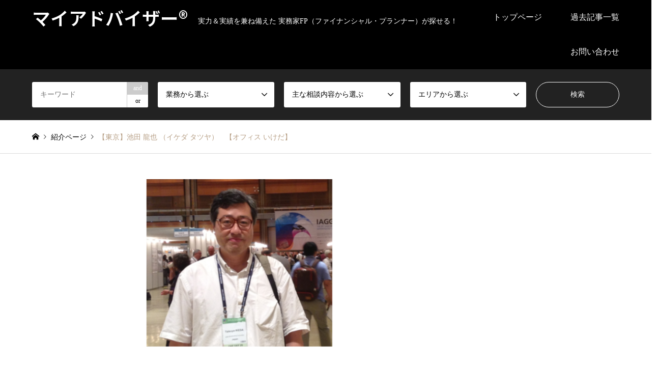

--- FILE ---
content_type: text/html; charset=UTF-8
request_url: https://www.my-adviser.jp/search/tatsuyaikeda/
body_size: 16019
content:
<!DOCTYPE html>
<html lang="ja">
<head>
<meta charset="UTF-8">
<!--[if IE]><meta http-equiv="X-UA-Compatible" content="IE=edge"><![endif]-->
<meta name="viewport" content="width=device-width">
<title>【東京】池田 龍也 （イケダ タツヤ）　【オフィス いけだ】 | マイアドバイザー®</title>
<meta name="description" content="&amp;nbsp;夢と笑顔あふれるシニアライフをめざして池田龍也のWEBサイトへ移動（制作中）ご本人からのご挨拶（動画）制作中活動理念シニア世代がイキイキと暮らせるようお手伝いをできれば最も得意な分野 	6...">
<link rel="pingback" href="https://www.my-adviser.jp/xmlrpc.php">
<meta name='robots' content='max-image-preview:large' />
	<style>img:is([sizes="auto" i], [sizes^="auto," i]) { contain-intrinsic-size: 3000px 1500px }</style>
	<link rel='dns-prefetch' href='//www.google.com' />
<link rel="alternate" type="application/rss+xml" title="マイアドバイザー® &raquo; フィード" href="https://www.my-adviser.jp/feed/" />
<link rel="alternate" type="application/rss+xml" title="マイアドバイザー® &raquo; コメントフィード" href="https://www.my-adviser.jp/comments/feed/" />
<script type="text/javascript">
/* <![CDATA[ */
window._wpemojiSettings = {"baseUrl":"https:\/\/s.w.org\/images\/core\/emoji\/16.0.1\/72x72\/","ext":".png","svgUrl":"https:\/\/s.w.org\/images\/core\/emoji\/16.0.1\/svg\/","svgExt":".svg","source":{"concatemoji":"https:\/\/www.my-adviser.jp\/wp-includes\/js\/wp-emoji-release.min.js?ver=6.8.3"}};
/*! This file is auto-generated */
!function(s,n){var o,i,e;function c(e){try{var t={supportTests:e,timestamp:(new Date).valueOf()};sessionStorage.setItem(o,JSON.stringify(t))}catch(e){}}function p(e,t,n){e.clearRect(0,0,e.canvas.width,e.canvas.height),e.fillText(t,0,0);var t=new Uint32Array(e.getImageData(0,0,e.canvas.width,e.canvas.height).data),a=(e.clearRect(0,0,e.canvas.width,e.canvas.height),e.fillText(n,0,0),new Uint32Array(e.getImageData(0,0,e.canvas.width,e.canvas.height).data));return t.every(function(e,t){return e===a[t]})}function u(e,t){e.clearRect(0,0,e.canvas.width,e.canvas.height),e.fillText(t,0,0);for(var n=e.getImageData(16,16,1,1),a=0;a<n.data.length;a++)if(0!==n.data[a])return!1;return!0}function f(e,t,n,a){switch(t){case"flag":return n(e,"\ud83c\udff3\ufe0f\u200d\u26a7\ufe0f","\ud83c\udff3\ufe0f\u200b\u26a7\ufe0f")?!1:!n(e,"\ud83c\udde8\ud83c\uddf6","\ud83c\udde8\u200b\ud83c\uddf6")&&!n(e,"\ud83c\udff4\udb40\udc67\udb40\udc62\udb40\udc65\udb40\udc6e\udb40\udc67\udb40\udc7f","\ud83c\udff4\u200b\udb40\udc67\u200b\udb40\udc62\u200b\udb40\udc65\u200b\udb40\udc6e\u200b\udb40\udc67\u200b\udb40\udc7f");case"emoji":return!a(e,"\ud83e\udedf")}return!1}function g(e,t,n,a){var r="undefined"!=typeof WorkerGlobalScope&&self instanceof WorkerGlobalScope?new OffscreenCanvas(300,150):s.createElement("canvas"),o=r.getContext("2d",{willReadFrequently:!0}),i=(o.textBaseline="top",o.font="600 32px Arial",{});return e.forEach(function(e){i[e]=t(o,e,n,a)}),i}function t(e){var t=s.createElement("script");t.src=e,t.defer=!0,s.head.appendChild(t)}"undefined"!=typeof Promise&&(o="wpEmojiSettingsSupports",i=["flag","emoji"],n.supports={everything:!0,everythingExceptFlag:!0},e=new Promise(function(e){s.addEventListener("DOMContentLoaded",e,{once:!0})}),new Promise(function(t){var n=function(){try{var e=JSON.parse(sessionStorage.getItem(o));if("object"==typeof e&&"number"==typeof e.timestamp&&(new Date).valueOf()<e.timestamp+604800&&"object"==typeof e.supportTests)return e.supportTests}catch(e){}return null}();if(!n){if("undefined"!=typeof Worker&&"undefined"!=typeof OffscreenCanvas&&"undefined"!=typeof URL&&URL.createObjectURL&&"undefined"!=typeof Blob)try{var e="postMessage("+g.toString()+"("+[JSON.stringify(i),f.toString(),p.toString(),u.toString()].join(",")+"));",a=new Blob([e],{type:"text/javascript"}),r=new Worker(URL.createObjectURL(a),{name:"wpTestEmojiSupports"});return void(r.onmessage=function(e){c(n=e.data),r.terminate(),t(n)})}catch(e){}c(n=g(i,f,p,u))}t(n)}).then(function(e){for(var t in e)n.supports[t]=e[t],n.supports.everything=n.supports.everything&&n.supports[t],"flag"!==t&&(n.supports.everythingExceptFlag=n.supports.everythingExceptFlag&&n.supports[t]);n.supports.everythingExceptFlag=n.supports.everythingExceptFlag&&!n.supports.flag,n.DOMReady=!1,n.readyCallback=function(){n.DOMReady=!0}}).then(function(){return e}).then(function(){var e;n.supports.everything||(n.readyCallback(),(e=n.source||{}).concatemoji?t(e.concatemoji):e.wpemoji&&e.twemoji&&(t(e.twemoji),t(e.wpemoji)))}))}((window,document),window._wpemojiSettings);
/* ]]> */
</script>
<link rel="preconnect" href="https://fonts.googleapis.com">
<link rel="preconnect" href="https://fonts.gstatic.com" crossorigin>
<link href="https://fonts.googleapis.com/css2?family=Noto+Sans+JP:wght@400;600" rel="stylesheet">
<link rel='stylesheet' id='style-css' href='https://www.my-adviser.jp/wp-content/themes/gensen_tcd050/style.css?ver=2.1.2' type='text/css' media='all' />
<style id='wp-emoji-styles-inline-css' type='text/css'>

	img.wp-smiley, img.emoji {
		display: inline !important;
		border: none !important;
		box-shadow: none !important;
		height: 1em !important;
		width: 1em !important;
		margin: 0 0.07em !important;
		vertical-align: -0.1em !important;
		background: none !important;
		padding: 0 !important;
	}
</style>
<link rel='stylesheet' id='wp-block-library-css' href='https://www.my-adviser.jp/wp-includes/css/dist/block-library/style.min.css?ver=6.8.3' type='text/css' media='all' />
<style id='classic-theme-styles-inline-css' type='text/css'>
/*! This file is auto-generated */
.wp-block-button__link{color:#fff;background-color:#32373c;border-radius:9999px;box-shadow:none;text-decoration:none;padding:calc(.667em + 2px) calc(1.333em + 2px);font-size:1.125em}.wp-block-file__button{background:#32373c;color:#fff;text-decoration:none}
</style>
<style id='global-styles-inline-css' type='text/css'>
:root{--wp--preset--aspect-ratio--square: 1;--wp--preset--aspect-ratio--4-3: 4/3;--wp--preset--aspect-ratio--3-4: 3/4;--wp--preset--aspect-ratio--3-2: 3/2;--wp--preset--aspect-ratio--2-3: 2/3;--wp--preset--aspect-ratio--16-9: 16/9;--wp--preset--aspect-ratio--9-16: 9/16;--wp--preset--color--black: #000000;--wp--preset--color--cyan-bluish-gray: #abb8c3;--wp--preset--color--white: #ffffff;--wp--preset--color--pale-pink: #f78da7;--wp--preset--color--vivid-red: #cf2e2e;--wp--preset--color--luminous-vivid-orange: #ff6900;--wp--preset--color--luminous-vivid-amber: #fcb900;--wp--preset--color--light-green-cyan: #7bdcb5;--wp--preset--color--vivid-green-cyan: #00d084;--wp--preset--color--pale-cyan-blue: #8ed1fc;--wp--preset--color--vivid-cyan-blue: #0693e3;--wp--preset--color--vivid-purple: #9b51e0;--wp--preset--gradient--vivid-cyan-blue-to-vivid-purple: linear-gradient(135deg,rgba(6,147,227,1) 0%,rgb(155,81,224) 100%);--wp--preset--gradient--light-green-cyan-to-vivid-green-cyan: linear-gradient(135deg,rgb(122,220,180) 0%,rgb(0,208,130) 100%);--wp--preset--gradient--luminous-vivid-amber-to-luminous-vivid-orange: linear-gradient(135deg,rgba(252,185,0,1) 0%,rgba(255,105,0,1) 100%);--wp--preset--gradient--luminous-vivid-orange-to-vivid-red: linear-gradient(135deg,rgba(255,105,0,1) 0%,rgb(207,46,46) 100%);--wp--preset--gradient--very-light-gray-to-cyan-bluish-gray: linear-gradient(135deg,rgb(238,238,238) 0%,rgb(169,184,195) 100%);--wp--preset--gradient--cool-to-warm-spectrum: linear-gradient(135deg,rgb(74,234,220) 0%,rgb(151,120,209) 20%,rgb(207,42,186) 40%,rgb(238,44,130) 60%,rgb(251,105,98) 80%,rgb(254,248,76) 100%);--wp--preset--gradient--blush-light-purple: linear-gradient(135deg,rgb(255,206,236) 0%,rgb(152,150,240) 100%);--wp--preset--gradient--blush-bordeaux: linear-gradient(135deg,rgb(254,205,165) 0%,rgb(254,45,45) 50%,rgb(107,0,62) 100%);--wp--preset--gradient--luminous-dusk: linear-gradient(135deg,rgb(255,203,112) 0%,rgb(199,81,192) 50%,rgb(65,88,208) 100%);--wp--preset--gradient--pale-ocean: linear-gradient(135deg,rgb(255,245,203) 0%,rgb(182,227,212) 50%,rgb(51,167,181) 100%);--wp--preset--gradient--electric-grass: linear-gradient(135deg,rgb(202,248,128) 0%,rgb(113,206,126) 100%);--wp--preset--gradient--midnight: linear-gradient(135deg,rgb(2,3,129) 0%,rgb(40,116,252) 100%);--wp--preset--font-size--small: 13px;--wp--preset--font-size--medium: 20px;--wp--preset--font-size--large: 36px;--wp--preset--font-size--x-large: 42px;--wp--preset--spacing--20: 0.44rem;--wp--preset--spacing--30: 0.67rem;--wp--preset--spacing--40: 1rem;--wp--preset--spacing--50: 1.5rem;--wp--preset--spacing--60: 2.25rem;--wp--preset--spacing--70: 3.38rem;--wp--preset--spacing--80: 5.06rem;--wp--preset--shadow--natural: 6px 6px 9px rgba(0, 0, 0, 0.2);--wp--preset--shadow--deep: 12px 12px 50px rgba(0, 0, 0, 0.4);--wp--preset--shadow--sharp: 6px 6px 0px rgba(0, 0, 0, 0.2);--wp--preset--shadow--outlined: 6px 6px 0px -3px rgba(255, 255, 255, 1), 6px 6px rgba(0, 0, 0, 1);--wp--preset--shadow--crisp: 6px 6px 0px rgba(0, 0, 0, 1);}:where(.is-layout-flex){gap: 0.5em;}:where(.is-layout-grid){gap: 0.5em;}body .is-layout-flex{display: flex;}.is-layout-flex{flex-wrap: wrap;align-items: center;}.is-layout-flex > :is(*, div){margin: 0;}body .is-layout-grid{display: grid;}.is-layout-grid > :is(*, div){margin: 0;}:where(.wp-block-columns.is-layout-flex){gap: 2em;}:where(.wp-block-columns.is-layout-grid){gap: 2em;}:where(.wp-block-post-template.is-layout-flex){gap: 1.25em;}:where(.wp-block-post-template.is-layout-grid){gap: 1.25em;}.has-black-color{color: var(--wp--preset--color--black) !important;}.has-cyan-bluish-gray-color{color: var(--wp--preset--color--cyan-bluish-gray) !important;}.has-white-color{color: var(--wp--preset--color--white) !important;}.has-pale-pink-color{color: var(--wp--preset--color--pale-pink) !important;}.has-vivid-red-color{color: var(--wp--preset--color--vivid-red) !important;}.has-luminous-vivid-orange-color{color: var(--wp--preset--color--luminous-vivid-orange) !important;}.has-luminous-vivid-amber-color{color: var(--wp--preset--color--luminous-vivid-amber) !important;}.has-light-green-cyan-color{color: var(--wp--preset--color--light-green-cyan) !important;}.has-vivid-green-cyan-color{color: var(--wp--preset--color--vivid-green-cyan) !important;}.has-pale-cyan-blue-color{color: var(--wp--preset--color--pale-cyan-blue) !important;}.has-vivid-cyan-blue-color{color: var(--wp--preset--color--vivid-cyan-blue) !important;}.has-vivid-purple-color{color: var(--wp--preset--color--vivid-purple) !important;}.has-black-background-color{background-color: var(--wp--preset--color--black) !important;}.has-cyan-bluish-gray-background-color{background-color: var(--wp--preset--color--cyan-bluish-gray) !important;}.has-white-background-color{background-color: var(--wp--preset--color--white) !important;}.has-pale-pink-background-color{background-color: var(--wp--preset--color--pale-pink) !important;}.has-vivid-red-background-color{background-color: var(--wp--preset--color--vivid-red) !important;}.has-luminous-vivid-orange-background-color{background-color: var(--wp--preset--color--luminous-vivid-orange) !important;}.has-luminous-vivid-amber-background-color{background-color: var(--wp--preset--color--luminous-vivid-amber) !important;}.has-light-green-cyan-background-color{background-color: var(--wp--preset--color--light-green-cyan) !important;}.has-vivid-green-cyan-background-color{background-color: var(--wp--preset--color--vivid-green-cyan) !important;}.has-pale-cyan-blue-background-color{background-color: var(--wp--preset--color--pale-cyan-blue) !important;}.has-vivid-cyan-blue-background-color{background-color: var(--wp--preset--color--vivid-cyan-blue) !important;}.has-vivid-purple-background-color{background-color: var(--wp--preset--color--vivid-purple) !important;}.has-black-border-color{border-color: var(--wp--preset--color--black) !important;}.has-cyan-bluish-gray-border-color{border-color: var(--wp--preset--color--cyan-bluish-gray) !important;}.has-white-border-color{border-color: var(--wp--preset--color--white) !important;}.has-pale-pink-border-color{border-color: var(--wp--preset--color--pale-pink) !important;}.has-vivid-red-border-color{border-color: var(--wp--preset--color--vivid-red) !important;}.has-luminous-vivid-orange-border-color{border-color: var(--wp--preset--color--luminous-vivid-orange) !important;}.has-luminous-vivid-amber-border-color{border-color: var(--wp--preset--color--luminous-vivid-amber) !important;}.has-light-green-cyan-border-color{border-color: var(--wp--preset--color--light-green-cyan) !important;}.has-vivid-green-cyan-border-color{border-color: var(--wp--preset--color--vivid-green-cyan) !important;}.has-pale-cyan-blue-border-color{border-color: var(--wp--preset--color--pale-cyan-blue) !important;}.has-vivid-cyan-blue-border-color{border-color: var(--wp--preset--color--vivid-cyan-blue) !important;}.has-vivid-purple-border-color{border-color: var(--wp--preset--color--vivid-purple) !important;}.has-vivid-cyan-blue-to-vivid-purple-gradient-background{background: var(--wp--preset--gradient--vivid-cyan-blue-to-vivid-purple) !important;}.has-light-green-cyan-to-vivid-green-cyan-gradient-background{background: var(--wp--preset--gradient--light-green-cyan-to-vivid-green-cyan) !important;}.has-luminous-vivid-amber-to-luminous-vivid-orange-gradient-background{background: var(--wp--preset--gradient--luminous-vivid-amber-to-luminous-vivid-orange) !important;}.has-luminous-vivid-orange-to-vivid-red-gradient-background{background: var(--wp--preset--gradient--luminous-vivid-orange-to-vivid-red) !important;}.has-very-light-gray-to-cyan-bluish-gray-gradient-background{background: var(--wp--preset--gradient--very-light-gray-to-cyan-bluish-gray) !important;}.has-cool-to-warm-spectrum-gradient-background{background: var(--wp--preset--gradient--cool-to-warm-spectrum) !important;}.has-blush-light-purple-gradient-background{background: var(--wp--preset--gradient--blush-light-purple) !important;}.has-blush-bordeaux-gradient-background{background: var(--wp--preset--gradient--blush-bordeaux) !important;}.has-luminous-dusk-gradient-background{background: var(--wp--preset--gradient--luminous-dusk) !important;}.has-pale-ocean-gradient-background{background: var(--wp--preset--gradient--pale-ocean) !important;}.has-electric-grass-gradient-background{background: var(--wp--preset--gradient--electric-grass) !important;}.has-midnight-gradient-background{background: var(--wp--preset--gradient--midnight) !important;}.has-small-font-size{font-size: var(--wp--preset--font-size--small) !important;}.has-medium-font-size{font-size: var(--wp--preset--font-size--medium) !important;}.has-large-font-size{font-size: var(--wp--preset--font-size--large) !important;}.has-x-large-font-size{font-size: var(--wp--preset--font-size--x-large) !important;}
:where(.wp-block-post-template.is-layout-flex){gap: 1.25em;}:where(.wp-block-post-template.is-layout-grid){gap: 1.25em;}
:where(.wp-block-columns.is-layout-flex){gap: 2em;}:where(.wp-block-columns.is-layout-grid){gap: 2em;}
:root :where(.wp-block-pullquote){font-size: 1.5em;line-height: 1.6;}
</style>
<link rel='stylesheet' id='contact-form-7-css' href='https://www.my-adviser.jp/wp-content/plugins/contact-form-7/includes/css/styles.css?ver=6.1.3' type='text/css' media='all' />
<link rel='stylesheet' id='toc-screen-css' href='https://www.my-adviser.jp/wp-content/plugins/table-of-contents-plus/screen.min.css?ver=2411.1' type='text/css' media='all' />
<style>:root {
  --tcd-font-type1: Arial,"Hiragino Sans","Yu Gothic Medium","Meiryo",sans-serif;
  --tcd-font-type2: "Times New Roman",Times,"Yu Mincho","游明朝","游明朝体","Hiragino Mincho Pro",serif;
  --tcd-font-type3: Palatino,"Yu Kyokasho","游教科書体","UD デジタル 教科書体 N","游明朝","游明朝体","Hiragino Mincho Pro","Meiryo",serif;
  --tcd-font-type-logo: "Noto Sans JP",sans-serif;
}</style>
<script type="text/javascript" src="https://www.my-adviser.jp/wp-includes/js/jquery/jquery.min.js?ver=3.7.1" id="jquery-core-js"></script>
<script type="text/javascript" src="https://www.my-adviser.jp/wp-includes/js/jquery/jquery-migrate.min.js?ver=3.4.1" id="jquery-migrate-js"></script>
<link rel="https://api.w.org/" href="https://www.my-adviser.jp/wp-json/" /><link rel="alternate" title="JSON" type="application/json" href="https://www.my-adviser.jp/wp-json/wp/v2/search/4677" /><link rel="canonical" href="https://www.my-adviser.jp/search/tatsuyaikeda/" />
<link rel='shortlink' href='https://www.my-adviser.jp/?p=4677' />
<link rel="alternate" title="oEmbed (JSON)" type="application/json+oembed" href="https://www.my-adviser.jp/wp-json/oembed/1.0/embed?url=https%3A%2F%2Fwww.my-adviser.jp%2Fsearch%2Ftatsuyaikeda%2F" />
<link rel="alternate" title="oEmbed (XML)" type="text/xml+oembed" href="https://www.my-adviser.jp/wp-json/oembed/1.0/embed?url=https%3A%2F%2Fwww.my-adviser.jp%2Fsearch%2Ftatsuyaikeda%2F&#038;format=xml" />
<link rel="stylesheet" href="https://www.my-adviser.jp/wp-content/themes/gensen_tcd050/css/design-plus.css?ver=2.1.2">
<link rel="stylesheet" href="https://www.my-adviser.jp/wp-content/themes/gensen_tcd050/css/sns-botton.css?ver=2.1.2">
<link rel="stylesheet" href="https://www.my-adviser.jp/wp-content/themes/gensen_tcd050/css/responsive.css?ver=2.1.2">
<link rel="stylesheet" href="https://www.my-adviser.jp/wp-content/themes/gensen_tcd050/css/footer-bar.css?ver=2.1.2">

<script src="https://www.my-adviser.jp/wp-content/themes/gensen_tcd050/js/jquery.easing.1.3.js?ver=2.1.2"></script>
<script src="https://www.my-adviser.jp/wp-content/themes/gensen_tcd050/js/jquery.textOverflowEllipsis.js?ver=2.1.2"></script>
<script src="https://www.my-adviser.jp/wp-content/themes/gensen_tcd050/js/jscript.js?ver=2.1.2"></script>
<script src="https://www.my-adviser.jp/wp-content/themes/gensen_tcd050/js/comment.js?ver=2.1.2"></script>
<script src="https://www.my-adviser.jp/wp-content/themes/gensen_tcd050/js/jquery.chosen.min.js?ver=2.1.2"></script>
<link rel="stylesheet" href="https://www.my-adviser.jp/wp-content/themes/gensen_tcd050/css/jquery.chosen.css?ver=2.1.2">

<style type="text/css">
body, input, textarea, select { font-family: var(--tcd-font-type1); }
.rich_font { font-family: var(--tcd-font-type2);  }
.rich_font_logo { font-family: var(--tcd-font-type-logo); font-weight: bold !important;}

#header_logo #logo_text .logo { font-size:36px; }
#header_logo_fix #logo_text_fixed .logo { font-size:36px; }
#footer_logo .logo_text { font-size:36px; }
#post_title { font-size:30px; }
.post_content { font-size:14px; }
#archive_headline { font-size:42px; }
#archive_desc { font-size:14px; }
  
@media screen and (max-width:1024px) {
  #header_logo #logo_text .logo { font-size:26px; }
  #header_logo_fix #logo_text_fixed .logo { font-size:26px; }
  #footer_logo .logo_text { font-size:26px; }
  #post_title { font-size:16px; }
  .post_content { font-size:14px; }
  #archive_headline { font-size:20px; }
  #archive_desc { font-size:14px; }
}




.image {
overflow: hidden;
-webkit-backface-visibility: hidden;
backface-visibility: hidden;
-webkit-transition-duration: .35s;
-moz-transition-duration: .35s;
-ms-transition-duration: .35s;
-o-transition-duration: .35s;
transition-duration: .35s;
}
.image img {
-webkit-backface-visibility: hidden;
backface-visibility: hidden;
-webkit-transform: scale(1);
-webkit-transition-property: opacity, scale, -webkit-transform, transform;
-webkit-transition-duration: .35s;
-moz-transform: scale(1);
-moz-transition-property: opacity, scale, -moz-transform, transform;
-moz-transition-duration: .35s;
-ms-transform: scale(1);
-ms-transition-property: opacity, scale, -ms-transform, transform;
-ms-transition-duration: .35s;
-o-transform: scale(1);
-o-transition-property: opacity, scale, -o-transform, transform;
-o-transition-duration: .35s;
transform: scale(1);
transition-property: opacity, scale, transform;
transition-duration: .35s;
}
.image:hover img, a:hover .image img {
-webkit-transform: scale(1.2);
-moz-transform: scale(1.2);
-ms-transform: scale(1.2);
-o-transform: scale(1.2);
transform: scale(1.2);
}
.introduce_list_col a:hover .image img {
-webkit-transform: scale(1.2) translate3d(-41.66%, 0, 0);
-moz-transform: scale(1.2) translate3d(-41.66%, 0, 0);
-ms-transform: scale(1.2) translate3d(-41.66%, 0, 0);
-o-transform: scale(1.2) translate3d(-41.66%, 0, 0);
transform: scale(1.2) translate3d(-41.66%, 0, 0);
}


.archive_filter .button input:hover, .archive_sort dt,#post_pagination p, #post_pagination a:hover, #return_top a, .c-pw__btn,
#comment_header ul li a:hover, #comment_header ul li.comment_switch_active a, #comment_header #comment_closed p,
#introduce_slider .slick-dots li button:hover, #introduce_slider .slick-dots li.slick-active button
{ background-color:#b69e84; }

#comment_header ul li.comment_switch_active a, #comment_header #comment_closed p, #guest_info input:focus, #comment_textarea textarea:focus
{ border-color:#b69e84; }

#comment_header ul li.comment_switch_active a:after, #comment_header #comment_closed p:after
{ border-color:#b69e84 transparent transparent transparent; }

.header_search_inputs .chosen-results li[data-option-array-index="0"]
{ background-color:#b69e84 !important; border-color:#b69e84; }

a:hover, #bread_crumb li a:hover, #bread_crumb li.home a:hover:before, #bread_crumb li.last,
#archive_headline, .archive_header .headline, .archive_filter_headline, #related_post .headline,
#introduce_header .headline, .introduce_list_col .info .title, .introduce_archive_banner_link a:hover,
#recent_news .headline, #recent_news li a:hover, #comment_headline,
.side_headline,.widget_block .wp-block-heading, ul.banner_list li a:hover .caption, .footer_headline, .footer_widget a:hover,
#index_news .entry-date, #recent_news .show_date li .date, .cb_content-carousel a:hover .image .title,#index_news_mobile .entry-date
{ color:#b69e84; }

.cb_content-blog_list .archive_link a{ background-color:#b69e84; }
#index_news_mobile .archive_link a:hover, .cb_content-blog_list .archive_link a:hover, #load_post a:hover, #submit_comment:hover, .c-pw__btn:hover,.widget_tag_cloud .tagcloud a:hover
{ background-color:#92785f; }

#header_search select:focus, .header_search_inputs .chosen-with-drop .chosen-single span, #footer_contents a:hover, #footer_nav a:hover, #footer_social_link li:hover:before,
#header_slider .slick-arrow:hover, .cb_content-carousel .slick-arrow:hover
{ color:#92785f; }

#footer_social_link li.youtube:hover:before, #footer_social_link li.note:hover:before{ background-color:#92785f; }

.post_content a, .custom-html-widget a { color:#b69e84; }

#header_search, #index_header_search { background-color:#222222; }

#footer_nav { background-color:#F7F7F7; }
#footer_contents { background-color:#222222; }

#header_search_submit { background-color:rgba(0,0,0,0); }
#header_search_submit:hover { background-color:rgba(146,120,95,1.0); }
.cat-category { background-color:#999999 !important; }
.cat-about { background-color:#000000 !important; }
.cat-column { background-color:#b69e84 !important; }
.cat-category4 { background-color:#999999 !important; }
.cat-category5 { background-color:#000000 !important; }
.cat-category6 { background-color:#49240d !important; }

@media only screen and (min-width:1025px) {
  #global_menu ul ul a { background-color:#b69e84; }
  #global_menu ul ul a:hover, #global_menu ul ul .current-menu-item > a { background-color:#92785f; }
  #header_top { background-color:#000000; }
  .has_header_content #header_top { background-color:rgba(0,0,0,0); }
  .fix_top.header_fix #header_top { background-color:rgba(0,0,0,0.8); }
  #header_logo a, #global_menu > ul > li > a { color:#ffffff; }
  #header_logo_fix a, .fix_top.header_fix #global_menu > ul > li > a { color:#ffffff; }
  .has_header_content #index_header_search { background-color:rgba(34,34,34,0.6); }
}
@media screen and (max-width:1024px) {
  #global_menu { background-color:#b69e84; }
  #global_menu a:hover, #global_menu .current-menu-item > a { background-color:#92785f; }
  #header_top { background-color:#000000; }
  #header_top a, #header_top a:before { color:#ffffff !important; }
  .mobile_fix_top.header_fix #header_top, .mobile_fix_top.header_fix #header.active #header_top { background-color:rgba(0,0,0,0.8); }
  .mobile_fix_top.header_fix #header_top a, .mobile_fix_top.header_fix #header_top a:before { color:#ffffff !important; }
  .archive_sort dt { color:#b69e84; }
  .post-type-archive-news #recent_news .show_date li .date { color:#b69e84; }
}


:root {
     --tcd-font-type1: "メイリオ", Meiryo;
     --tcd-font-type2: "メイリオ", Meiryo;
     --tcd-font-type3: "メイリオ", Meiryo;
   }
</style>

<style type="text/css"></style></head>
<body id="body" class="wp-singular search-template-default single single-search postid-4677 wp-embed-responsive wp-theme-gensen_tcd050 single-introduce">


 <div id="header">
  <div id="header_top">
   <div class="inner clearfix">
    <div id="header_logo">
     <div id="logo_text">
 <div class="logo"><a href="https://www.my-adviser.jp/"><span class="rich_font_logo">マイアドバイザー®</span><span class="desc">実力＆実績を兼ね備えた 実務家FP（ファイナンシャル・プランナー）が探せる！</span></a></div>
</div>
    </div>
    <div id="header_logo_fix">
     <div id="logo_text_fixed">
 <p class="logo rich_font_logo"><a href="https://www.my-adviser.jp/" title="マイアドバイザー®">マイアドバイザー®</a></p>
</div>
    </div>
    <a href="#" class="search_button"><span>検索</span></a>
    <a href="#" class="menu_button"><span>menu</span></a>
    <div id="global_menu">
     <ul id="menu-%e3%82%b0%e3%83%ad%e3%83%bc%e3%83%90%e3%83%ab%e3%83%a1%e3%83%8b%e3%83%a5%e3%83%bc" class="menu"><li id="menu-item-54" class="menu-item menu-item-type-post_type menu-item-object-page menu-item-home menu-item-54"><a href="https://www.my-adviser.jp/">トップページ</a></li>
<li id="menu-item-55" class="menu-item menu-item-type-post_type menu-item-object-page current_page_parent menu-item-has-children menu-item-55"><a href="https://www.my-adviser.jp/matome/">過去記事一覧</a>
<ul class="sub-menu">
	<li id="menu-item-199" class="menu-item menu-item-type-taxonomy menu-item-object-about menu-item-199"><a href="https://www.my-adviser.jp/about/shiltupitsu/">執筆実績</a></li>
	<li id="menu-item-201" class="menu-item menu-item-type-taxonomy menu-item-object-about menu-item-201"><a href="https://www.my-adviser.jp/about/kouen/">講演実績</a></li>
	<li id="menu-item-200" class="menu-item menu-item-type-taxonomy menu-item-object-about menu-item-200"><a href="https://www.my-adviser.jp/about/soudan/">相談実績</a></li>
	<li id="menu-item-198" class="menu-item menu-item-type-taxonomy menu-item-object-about menu-item-198"><a href="https://www.my-adviser.jp/about/ob%e3%83%bbog/">OB・OG</a></li>
</ul>
</li>
<li id="menu-item-125" class="menu-item menu-item-type-custom menu-item-object-custom menu-item-has-children menu-item-125"><a href="https://www.my-adviser.jp/%e5%95%8f%e3%81%84%e5%90%88%e3%82%8f%e3%81%9b%e3%83%95%e3%82%a9%e3%83%bc%e3%83%a0/">お問い合わせ</a>
<ul class="sub-menu">
	<li id="menu-item-142" class="menu-item menu-item-type-custom menu-item-object-custom menu-item-142"><a href="https://www.my-adviser.jp/2021/09/05/%e5%ae%9f%e9%9a%9b%e3%81%ab%e7%9b%b8%e8%ab%87%e3%81%97%e3%81%9f%e3%81%84%ef%bc%81%e3%81%a8%e6%80%9d%e3%82%8f%e3%82%8c%e3%81%9f%e6%96%b9%e3%81%b8%e3%80%8e%e3%81%8a%e5%95%8f%e3%81%84%e5%90%88%e3%82%8f/">【無料】LINE相談受付中</a></li>
</ul>
</li>
</ul>    </div>
   </div>
  </div>
  <div id="header_search">
   <div class="inner">
    <form action="https://www.my-adviser.jp/search/" method="get" class="columns-5">
     <div class="header_search_inputs header_search_keywords">
      <input type="text" id="header_search_keywords" name="search_keywords" placeholder="キーワード" value="" />
      <input type="hidden" name="search_keywords_operator" value="and" />
      <ul class="search_keywords_operator">
       <li class="active">and</li>
       <li>or</li>
      </ul>
     </div>
     <div class="header_search_inputs">
<select  name='search_cat1' id='header_search_cat1' class=''>
	<option value='0' selected='selected'>業務から選ぶ</option>
	<option class="level-0" value="58">執筆</option>
	<option class="level-0" value="95">講演</option>
	<option class="level-0" value="96">相談</option>
	<option class="level-0" value="97">企画 その他</option>
</select>
     </div>
     <div class="header_search_inputs">
<select  name='search_cat2' id='header_search_cat2' class=''>
	<option value='0' selected='selected'>主な相談内容から選ぶ</option>
	<option class="level-0" value="60">家計見直し・節約</option>
	<option class="level-0" value="61">子育て・育児・教育資金</option>
	<option class="level-0" value="62">住宅購入・住宅ローン見直し</option>
	<option class="level-0" value="99">親の介護・健康保険（社会保険）</option>
	<option class="level-0" value="101">老後の生活・年金</option>
	<option class="level-0" value="126">終活・エンディング</option>
	<option class="level-0" value="127">相続・事業承継</option>
	<option class="level-0" value="128">金融資産運用（定年準備）</option>
	<option class="level-0" value="129">不動産投資（定年準備）</option>
	<option class="level-0" value="130">保険加入＆見直し</option>
	<option class="level-0" value="131">就職・再就職・転職・失業</option>
	<option class="level-0" value="132">起業・開業・経営アドバイス</option>
	<option class="level-0" value="133">結婚・再婚・離婚</option>
	<option class="level-0" value="134">金銭教育・リカレント教育・資格取得</option>
	<option class="level-0" value="135">その他</option>
</select>
     </div>
     <div class="header_search_inputs">
<select  name='search_cat3' id='header_search_cat3' class=''>
	<option value='0' selected='selected'>エリアから選ぶ</option>
	<option class="level-0" value="117">東京都</option>
	<option class="level-0" value="118">関東【東京除く】</option>
	<option class="level-0" value="119">近畿</option>
	<option class="level-0" value="120">東海・甲信越</option>
	<option class="level-0" value="121">中国・四国</option>
	<option class="level-0" value="122">九州・沖縄</option>
	<option class="level-0" value="123">北海道・東北</option>
	<option class="level-0" value="124">海外</option>
	<option class="level-0" value="137">マイアドバイザー®事務局</option>
</select>
     </div>
     <div class="header_search_inputs header_search_button">
      <input type="submit" id="header_search_submit" value="検索" />
     </div>
    </form>
   </div>
  </div>
 </div><!-- END #header -->

 <div id="main_contents" class="clearfix">


<div id="breadcrumb">
 <ul class="inner clearfix" itemscope itemtype="https://schema.org/BreadcrumbList">
  <li itemprop="itemListElement" itemscope itemtype="https://schema.org/ListItem" class="home"><a itemprop="item" href="https://www.my-adviser.jp/"><span itemprop="name">ホーム</span></a><meta itemprop="position" content="1" /></li>

  <li itemprop="itemListElement" itemscope itemtype="https://schema.org/ListItem"><a itemprop="item" href="https://www.my-adviser.jp/search/"><span itemprop="name">紹介ページ</span></a><meta itemprop="position" content="2" /></li>
  <li itemprop="itemListElement" itemscope itemtype="https://schema.org/ListItem" class="last"><span itemprop="name">【東京】池田 龍也 （イケダ タツヤ）　【オフィス いけだ】</span><meta itemprop="position" content="3" /></li>

 </ul>
</div>

<div id="main_col" class="clearfix">

 <div id="left_col">


  <div id="article">


   <div id="post_image">
    <img width="860" height="348" src="https://www.my-adviser.jp/wp-content/uploads/2022/03/tatsuyaikeda-860x348.png" class="attachment-post-thumbnail size-post-thumbnail wp-post-image" alt="" decoding="async" fetchpriority="high" />   </div>

    <ul id="post_meta_top" class="meta clearfix"><li class="cat"><a href="https://www.my-adviser.jp/category4/tokyo/" title="東京都" class="cat-category4 term-117">東京都</a></li><li class="cat"><a href="https://www.my-adviser.jp/category5/hudousannunnyou/" title="不動産投資（定年準備）" class="cat-category5 term-129">不動産投資（定年準備）</a><a href="https://www.my-adviser.jp/category5/kakeiminaosisetuyaku/" title="家計見直し・節約" class="cat-category5 term-60">家計見直し・節約</a><a href="https://www.my-adviser.jp/category5/retirenenkin/" title="老後の生活・年金" class="cat-category5 term-101">老後の生活・年金</a></li></ul>

   <h1 id="post_title" class="rich_font">【東京】池田 龍也 （イケダ タツヤ）　【オフィス いけだ】</h1>

  


   <div class="post_content clearfix">
    <p>&nbsp;</p>
<p class="well"><span style="font-size: 18pt;">夢と笑顔あふれるシニアライフをめざして</span></p>
<p style="text-align: center;"><span style="font-size: 12pt;"><a class="q_button bt_blue" href="https://www.you-eki.co.jp/">池田龍也のWEBサイトへ移動（制作中）</a></span></p>
<div id="toc_container" class="no_bullets"><p class="toc_title">目次</p><ul class="toc_list"><li><a href="#i"><span class="toc_number toc_depth_1">1</span> ご本人からのご挨拶（動画）</a></li><li><a href="#i-2"><span class="toc_number toc_depth_1">2</span> 活動理念</a></li><li><a href="#i-3"><span class="toc_number toc_depth_1">3</span> 最も得意な分野</a></li><li><a href="#i-4"><span class="toc_number toc_depth_1">4</span> 実績一覧</a></li><li><a href="#i-5"><span class="toc_number toc_depth_1">5</span> 相談可能範囲</a></li><li><a href="#i-6"><span class="toc_number toc_depth_1">6</span> 保有資格</a></li><li><a href="#i-7"><span class="toc_number toc_depth_1">7</span> 問い合わせはこちら</a></li></ul></div>
<h3 class="style3a"><span id="i"><span style="font-size: 18pt;">ご本人からのご挨拶（動画）</span></span></h3>
<p><span style="color: #ff0000; font-size: 14pt;">制作中</span></p>
<h3 class="style3a"><span id="i-2"><span style="font-size: 18pt;">活動理念</span></span></h3>
<p><span style="font-size: 14pt;">シニア世代がイキイキと暮らせるようお手伝いをできれば</span></p>
<h3 class="style3a"><span id="i-3">最も得意な分野</span></h3>
<ol>
<li><span style="font-size: 12pt;">60歳代以上の定年後の方向けに、「老後（年金）」の 【執筆・ご相談】</span></li>
<li><span style="font-size: 12pt;">50歳代以上の子育て卒業夫婦・定年後の方向けに、「家計見直し・節約」の 【執筆・ご相談】</span></li>
<li><span style="font-size: 12pt;">50歳代以上の子育て卒業夫婦・定年後の方向けに、「不動産投資（定年準備）」の【執筆・ご相談】</span></li>
</ol>
<h3 class="style3a"><span id="i-4"><span style="font-size: 18pt;">実績一覧</span></span></h3>
<h4 class="style4a"><span style="font-size: 14pt;">執筆</span></h4>
<ul style="list-style-type: disc;">
<li><span style="font-size: 12pt;">大手都市銀行経済研究所発行の月刊リポートにアジア経済の最新情勢を連載</span></li>
<li><span style="font-size: 12pt;">大手生命保険会社の認知症関連パンフレットで、お金の備えについて執筆、監修</span></li>
<li><span style="font-size: 12pt;">内外の経済情勢、最新動向についての記事を多数執筆（放送記者として報道の現場で経済ニュースを担当時）</span></li>
</ul>
<h4 class="style4a"><span style="font-size: 14pt;">講演</span></h4>
<ul>
<li><span style="font-size: 12pt;">所属するＮＰＯ法人が主催するセミナーで講演多数（テーマは、高齢社会の諸問題、課題など）</span></li>
<li><span style="font-size: 12pt;">さいたま市が主催した市民講座で経済動向や資産形成について</span></li>
<li><span style="font-size: 12pt;">日本ＦＰ協会東京支部が主催したフォーラムで高齢期の心得について</span></li>
</ul>
<h4 class="style4a"><span style="font-size: 14pt;">相談</span></h4>
<ul style="list-style-type: square;">
<li><span style="font-size: 12pt;">東京都シニアお仕事キャラバン相談員</span></li>
<li><span style="font-size: 12pt;">所属するＮＰＯ法人の個別相談</span></li>
<li><span style="font-size: 12pt;">認知症カフェ主催団体が実施した個別相談会　など</span></li>
</ul>
<h3 class="style3a"><span id="i-5"><span style="font-size: 18pt;">相談可能範囲</span></span></h3>
<h4 class="style4a"><span style="font-size: 14pt;">オンライン／ビデオ通話対応</span></h4>
<p><span style="font-size: 12pt;">zoomを使用したビデオ通話が可能</span><br />
<span style="font-size: 12pt;">スマホでのビデオ通話も可能</span></p>
<h4 class="style4a"><span style="font-size: 14pt;">対面打合せ</span></h4>
<p><span style="font-size: 12pt;">東京都内を中心に首都圏で対応可能</span></p>
<h3 class="style3a"><span id="i-6"><span style="font-size: 18pt;">保有資格</span></span></h3>
<p><img decoding="async" class="alignnone size-medium wp-image-215" src="https://www.my-adviser.jp/wp-content/uploads/2021/10/CFP-ロゴ-300x300.jpg" alt="" width="300" height="300" /></p>
<p><span style="font-size: 14pt;">日本FP協会　会員No. Ｊ-90164858</span></p>
<h5 class="style5a"><span style="font-size: 14pt;">年齢（年代）＝自己申請</span></h5>
<p><span style="font-size: 12pt;">60歳代</span></p>
<h5 class="style5a"><span style="font-size: 14pt;">FP事業期間</span></h5>
<p><span style="font-size: 12pt;">10年目【2014年（平成26年）1月開業】</span></p>
<h5 class="style5a"><span style="font-size: 14pt;">CFP®登録期間</span></h5>
<p><span style="font-size: 12pt;">18年目【2006年（平成18年）10月1日認定】</span></p>
<h5 class="style5a"><span style="font-size: 14pt;">日本FP協会 登録期間</span></h5>
<p><span style="font-size: 12pt;">23年目【2003年（平成15年）12月入会】</span></p>
<h4 class="style4a"><span style="font-size: 14pt;"><strong>マイアドバイザー® 倫理宣言（誓約書）</strong></span></h4>
<p><img decoding="async" class="size-large wp-image-17965 alignleft" src="https://www.my-adviser.jp/wp-content/uploads/2025/06/池田龍也さん誓約書-725x1024.jpg" alt="" width="725" height="1024" /></p>
<p>&nbsp;</p>
<h3 class="style3a"><span id="i-7"><span style="font-size: 18pt;">問い合わせはこちら</span></span></h3>
<h4 class="style4a" style="border-color: #000000;">事務所<span style="font-size: 14pt;">名</span></h4>
<p><span style="font-size: 14pt;">オフィス いけだ</span></p>
<h4 class="style4a" style="border-color: #000000;"><span style="font-size: 14pt;">所在地【本社事務所】：</span></h4>
<p><span style="font-size: 12pt;">〒153-0052　東京都目黒区祐天寺1－30－1</span></p>
<p><iframe loading="lazy" style="border: 0;" src="https://www.google.com/maps/embed?pb=!1m18!1m12!1m3!1d3242.5876555492805!2d139.6926879155309!3d35.63789058020438!2m3!1f0!2f0!3f0!3m2!1i1024!2i768!4f13.1!3m3!1m2!1s0x60188b35bfdf0995%3A0x55f9f2ca9227279!2z44CSMTUzLTAwNTIg5p2x5Lqs6YO955uu6buS5Yy656WQ5aSp5a-677yR5LiB55uu77yT77yQ4oiS77yR!5e0!3m2!1sja!2sjp!4v1647177730415!5m2!1sja!2sjp" width="600" height="450" allowfullscreen="allowfullscreen"></iframe></p>
<h4 class="style4a" style="border-color: #000000;"><span style="font-size: 14pt;">連絡先</span></h4>
<p><span style="font-size: 12pt;">TEL：090－7416－5636</span><br />
<span style="font-size: 12pt;">e-mail：ikeda.tatsuya【※】nifty.com　　→【※】は @ に置き換えてください。</span></p>
<p style="text-align: center;"><span style="font-size: 12pt;"><a class="q_button bt_blue" href="https://www.you-eki.co.jp/">池田龍也のWEBサイトへ移動（制作中）</a></span></p>
       </div>

   <div class="single_share" id="single_share_bottom">
    <div class="share-type2 share-btm">
 
	<div class="sns">
		<ul class="type2 clearfix">
			<li class="twitter">
				<a href="https://twitter.com/intent/tweet?text=%E3%80%90%E6%9D%B1%E4%BA%AC%E3%80%91%E6%B1%A0%E7%94%B0+%E9%BE%8D%E4%B9%9F+%EF%BC%88%E3%82%A4%E3%82%B1%E3%83%80+%E3%82%BF%E3%83%84%E3%83%A4%EF%BC%89%E3%80%80%E3%80%90%E3%82%AA%E3%83%95%E3%82%A3%E3%82%B9+%E3%81%84%E3%81%91%E3%81%A0%E3%80%91&url=https%3A%2F%2Fwww.my-adviser.jp%2Fsearch%2Ftatsuyaikeda%2F&via=&tw_p=tweetbutton&related=" onclick="javascript:window.open(this.href, '', 'menubar=no,toolbar=no,resizable=yes,scrollbars=yes,height=400,width=600');return false;"><i class="icon-twitter"></i><span class="ttl">Post</span><span class="share-count"></span></a>
			</li>
			<li class="facebook">
				<a href="//www.facebook.com/sharer/sharer.php?u=https://www.my-adviser.jp/search/tatsuyaikeda/&amp;t=%E3%80%90%E6%9D%B1%E4%BA%AC%E3%80%91%E6%B1%A0%E7%94%B0+%E9%BE%8D%E4%B9%9F+%EF%BC%88%E3%82%A4%E3%82%B1%E3%83%80+%E3%82%BF%E3%83%84%E3%83%A4%EF%BC%89%E3%80%80%E3%80%90%E3%82%AA%E3%83%95%E3%82%A3%E3%82%B9+%E3%81%84%E3%81%91%E3%81%A0%E3%80%91" class="facebook-btn-icon-link" target="blank" rel="nofollow"><i class="icon-facebook"></i><span class="ttl">Share</span><span class="share-count"></span></a>
			</li>
			<li class="hatebu">
				<a href="https://b.hatena.ne.jp/add?mode=confirm&url=https%3A%2F%2Fwww.my-adviser.jp%2Fsearch%2Ftatsuyaikeda%2F" onclick="javascript:window.open(this.href, '', 'menubar=no,toolbar=no,resizable=yes,scrollbars=yes,height=400,width=510');return false;" ><i class="icon-hatebu"></i><span class="ttl">Hatena</span><span class="share-count"></span></a>
			</li>
    <li class="line_button">
   <a aria-label="Lline" href="http://line.me/R/msg/text/?%E3%80%90%E6%9D%B1%E4%BA%AC%E3%80%91%E6%B1%A0%E7%94%B0+%E9%BE%8D%E4%B9%9F+%EF%BC%88%E3%82%A4%E3%82%B1%E3%83%80+%E3%82%BF%E3%83%84%E3%83%A4%EF%BC%89%E3%80%80%E3%80%90%E3%82%AA%E3%83%95%E3%82%A3%E3%82%B9+%E3%81%84%E3%81%91%E3%81%A0%E3%80%91https%3A%2F%2Fwww.my-adviser.jp%2Fsearch%2Ftatsuyaikeda%2F"><span class="ttl">LINE</span></a>
  </li>
  			<li class="rss">
				<a href="https://www.my-adviser.jp/feed/" target="blank"><i class="icon-rss"></i><span class="ttl">RSS</span></a>
			</li>
			<li class="feedly">
				<a href="https://feedly.com/index.html#subscription/feed/https://www.my-adviser.jp/feed/" target="blank"><i class="icon-feedly"></i><span class="ttl">feedly</span><span class="share-count"></span></a>
			</li>
			<li class="pinterest">
				<a rel="nofollow" target="_blank" href="https://www.pinterest.com/pin/create/button/?url=https%3A%2F%2Fwww.my-adviser.jp%2Fsearch%2Ftatsuyaikeda%2F&media=https://www.my-adviser.jp/wp-content/uploads/2022/03/tatsuyaikeda.png&description=%E3%80%90%E6%9D%B1%E4%BA%AC%E3%80%91%E6%B1%A0%E7%94%B0+%E9%BE%8D%E4%B9%9F+%EF%BC%88%E3%82%A4%E3%82%B1%E3%83%80+%E3%82%BF%E3%83%84%E3%83%A4%EF%BC%89%E3%80%80%E3%80%90%E3%82%AA%E3%83%95%E3%82%A3%E3%82%B9+%E3%81%84%E3%81%91%E3%81%A0%E3%80%91" data-pin-do="buttonPin" data-pin-custom="true"><i class="icon-pinterest"></i><span class="ttl">Pin&nbsp;it</span></a>
			</li>
    <li class="note_button">
   <a href="https://note.com/intent/post?url=https%3A%2F%2Fwww.my-adviser.jp%2Fsearch%2Ftatsuyaikeda%2F"><span class="ttl">note</span></a>
  </li>
  		</ul>
	</div>
</div>
   </div>


   <div id="previous_next_post_image" class="clearfix">
    <div class='prev_post has_image'><a href='https://www.my-adviser.jp/search/toshiakitanaka/' title='【事務局】田中 利明 （タナカ トシアキ）　【AFS】' data-mobile-title='前の記事'><span class='title'>【事務局】田中 利明 （タナカ トシアキ）　【AFS】</span><span class='image'><img src='https://www.my-adviser.jp/wp-content/uploads/2022/03/toshiakitanaka1-150x150.png' alt=''></span></a></div>
<div class='next_post has_image'><a href='https://www.my-adviser.jp/search/hiragakouichi/' title='【東京】平賀 功一 （ヒラガ コウイチ）　【e住まい探しドットコム】' data-mobile-title='次の記事'><span class='title'>【東京】平賀 功一 （ヒラガ コウイチ）　【e住まい探しドットコム】</span><span class='image'><img src='https://www.my-adviser.jp/wp-content/uploads/2022/04/hiragakouhichi2022-150x150.png' alt=''></span></a></div>
   </div>



  </div><!-- END #article -->


  <div id="related_post">
   <h2 class="headline rich_font">関連記事</h2>
    <ol class="clearfix">
     <li>
     <a href="https://www.my-adviser.jp/search/myadvierkumamoto-satonanami/">
      <div class="image">
      <img width="336" height="216" src="https://www.my-adviser.jp/wp-content/uploads/2025/10/佐藤名ゝ美-336x216.png" class="attachment-size2 size-size2 wp-post-image" alt="" decoding="async" loading="lazy" />      </div>
      <h3 class="title js-ellipsis">【熊本】 佐藤 名ゝ美 （サトウ ナナミ）　【ファイナンシャルコーチ】</h3>
     </a>
    </li>
     <li>
     <a href="https://www.my-adviser.jp/search/atsuohirano/">
      <div class="image">
      <img width="336" height="216" src="https://www.my-adviser.jp/wp-content/uploads/2022/06/atsuohirano-336x216.png" class="attachment-size2 size-size2 wp-post-image" alt="" decoding="async" loading="lazy" />      </div>
      <h3 class="title js-ellipsis">【東京】平野厚雄 （ヒラノアツオ）　【社会保険労務士法人 プライド】</h3>
     </a>
    </li>
     <li>
     <a href="https://www.my-adviser.jp/search/tomonoriokuda/">
      <div class="image">
      <img width="336" height="216" src="https://www.my-adviser.jp/wp-content/uploads/2022/02/タイトルなし-336x216.png" class="attachment-size2 size-size2 wp-post-image" alt="" decoding="async" loading="lazy" />      </div>
      <h3 class="title js-ellipsis">【岡山】　奥田 知典 （オクダ トモノリ）　【株式会社F&#038;E】</h3>
     </a>
    </li>
   </ol>
  </div>

 </div><!-- END #left_col -->


</div><!-- END #main_col -->


 </div><!-- END #main_contents -->

 <div id="footer">

  <div id="footer_nav">
   <div class="inner">
    <div class="footer_nav_cols clearfix">
     <div class="footer_nav_col footer_nav_1 footer_nav_category footer_nav_type1">
      <div class="headline" style="background:#999999;">カテゴリー</div>
      <ul class="clearfix">
       <li><a href="https://www.my-adviser.jp/category/column/">コラム</a></li>
       <li><a href="https://www.my-adviser.jp/category/my-adviser/">マイアドバイザーについて</a></li>
       <li><a href="https://www.my-adviser.jp/category/%e5%95%8f%e3%81%84%e5%90%88%e3%82%8f%e3%81%9b/">問い合わせ</a></li>
       <li><a href="https://www.my-adviser.jp/category/about-result-php/">実績</a></li>
       <li><a href="https://www.my-adviser.jp/category/uncategorized/">未分類</a></li>
      </ul>
     </div>
     <div class="footer_nav_col footer_nav_2 footer_nav_category4 footer_nav_type1">
      <div class="headline" style="background:#999999;">エリア</div>
      <ul class="clearfix">
       <li><a href="https://www.my-adviser.jp/category4/maiadobaiza/">マイアドバイザー®事務局</a></li>
       <li><a href="https://www.my-adviser.jp/category4/chugoku-shikoku/">中国・四国</a></li>
       <li><a href="https://www.my-adviser.jp/category4/kyushu-okinawa/">九州・沖縄</a></li>
       <li><a href="https://www.my-adviser.jp/category4/hokkaido-touhoku/">北海道・東北</a></li>
       <li><a href="https://www.my-adviser.jp/category4/tokyo/">東京都</a></li>
       <li><a href="https://www.my-adviser.jp/category4/toukai-koushinetsu/">東海・甲信越</a></li>
       <li><a href="https://www.my-adviser.jp/category4/kaigai/">海外</a></li>
       <li><a href="https://www.my-adviser.jp/category4/kinki/">近畿</a></li>
       <li><a href="https://www.my-adviser.jp/category4/kantou/">関東【東京除く】</a></li>
      </ul>
     </div>
    </div>
   </div>
  </div>

  <div id="footer_contents">
   <div class="inner">


    <div id="footer_info">
     <div id="footer_logo">
      <div class="logo_area ">
 <p class="logo logo_text rich_font_logo"><a href="https://www.my-adviser.jp/">マイアドバイザー®</a></p>
</div>
     </div>

     <ul id="footer_social_link">
      <li class="facebook"><a href="https://www.facebook.com/MyAdviser.jp" target="_blank">Facebook</a></li>
      <li class="rss"><a href="https://www.my-adviser.jp/feed/" target="_blank">RSS</a></li>
     </ul>

<div id="footer_bottom_menu" class="menu-%e3%83%95%e3%83%83%e3%82%bf%e3%83%bc%e3%83%a1%e3%83%8b%e3%83%a5%e3%83%bc-container"><ul id="menu-%e3%83%95%e3%83%83%e3%82%bf%e3%83%bc%e3%83%a1%e3%83%8b%e3%83%a5%e3%83%bc" class="menu"><li id="menu-item-62" class="menu-item menu-item-type-post_type menu-item-object-page menu-item-62"><a href="https://www.my-adviser.jp/%e7%89%b9%e5%ae%9a%e5%95%86%e5%8f%96%e5%bc%95%e6%b3%95/">特定商取引法</a></li>
<li id="menu-item-63" class="menu-item menu-item-type-post_type menu-item-object-page menu-item-63"><a href="https://www.my-adviser.jp/%e5%80%8b%e4%ba%ba%e6%83%85%e5%a0%b1%e4%bf%9d%e8%ad%b7%e6%96%b9%e9%87%9d/">個人情報保護方針</a></li>
</ul></div>
     <p id="copyright"><span>Copyright </span>&copy; <a href="https://www.my-adviser.jp/">マイアドバイザー®</a>. All Rights Reserved.</p>

    </div><!-- END #footer_info -->
   </div><!-- END .inner -->
  </div><!-- END #footer_contents -->

  <div id="return_top">
   <a href="#body"><span>PAGE TOP</span></a>
  </div><!-- END #return_top -->

 </div><!-- END #footer -->


<script>


jQuery(document).ready(function($){
  $('.inview-fadein').css('opacity', 0);

  var initialize = function(){
    $('.js-ellipsis').textOverflowEllipsis();


    if ($('.inview-fadein').length) {
      $(window).on('load scroll resize', function(){
        $('.inview-fadein:not(.active)').each(function(){
          var elmTop = $(this).offset().top || 0;
          if ($(window).scrollTop() > elmTop - $(window).height()){
            if ($(this).is('#post_list')) {
              var $articles = $(this).find('.article, .archive_link');
              $articles.css('opacity', 0);
              $(this).addClass('active').css('opacity', 1);
              $articles.each(function(i){
                var self = this;
                setTimeout(function(){
                  $(self).animate({ opacity: 1 }, 200);
                }, i*200);
              });
            } else {
              $(this).addClass('active').animate({ opacity: 1 }, 800);
            }
          }
        });
      });
    }

    $(window).trigger('resize');
  };


  
  initialize();


});
</script>

<!-- facebook share button code -->
<div id="fb-root"></div>
<script>
(function(d, s, id) {
  var js, fjs = d.getElementsByTagName(s)[0];
  if (d.getElementById(id)) return;
  js = d.createElement(s); js.id = id;
  js.src = "//connect.facebook.net/ja_JP/sdk.js#xfbml=1&version=v2.5";
  fjs.parentNode.insertBefore(js, fjs);
}(document, 'script', 'facebook-jssdk'));
</script>



<script type="speculationrules">
{"prefetch":[{"source":"document","where":{"and":[{"href_matches":"\/*"},{"not":{"href_matches":["\/wp-*.php","\/wp-admin\/*","\/wp-content\/uploads\/*","\/wp-content\/*","\/wp-content\/plugins\/*","\/wp-content\/themes\/gensen_tcd050\/*","\/*\\?(.+)"]}},{"not":{"selector_matches":"a[rel~=\"nofollow\"]"}},{"not":{"selector_matches":".no-prefetch, .no-prefetch a"}}]},"eagerness":"conservative"}]}
</script>
<script type="text/javascript" src="https://www.my-adviser.jp/wp-includes/js/comment-reply.min.js?ver=6.8.3" id="comment-reply-js" async="async" data-wp-strategy="async"></script>
<script type="text/javascript" src="https://www.my-adviser.jp/wp-includes/js/dist/hooks.min.js?ver=4d63a3d491d11ffd8ac6" id="wp-hooks-js"></script>
<script type="text/javascript" src="https://www.my-adviser.jp/wp-includes/js/dist/i18n.min.js?ver=5e580eb46a90c2b997e6" id="wp-i18n-js"></script>
<script type="text/javascript" id="wp-i18n-js-after">
/* <![CDATA[ */
wp.i18n.setLocaleData( { 'text direction\u0004ltr': [ 'ltr' ] } );
/* ]]> */
</script>
<script type="text/javascript" src="https://www.my-adviser.jp/wp-content/plugins/contact-form-7/includes/swv/js/index.js?ver=6.1.3" id="swv-js"></script>
<script type="text/javascript" id="contact-form-7-js-translations">
/* <![CDATA[ */
( function( domain, translations ) {
	var localeData = translations.locale_data[ domain ] || translations.locale_data.messages;
	localeData[""].domain = domain;
	wp.i18n.setLocaleData( localeData, domain );
} )( "contact-form-7", {"translation-revision-date":"2025-10-29 09:23:50+0000","generator":"GlotPress\/4.0.3","domain":"messages","locale_data":{"messages":{"":{"domain":"messages","plural-forms":"nplurals=1; plural=0;","lang":"ja_JP"},"This contact form is placed in the wrong place.":["\u3053\u306e\u30b3\u30f3\u30bf\u30af\u30c8\u30d5\u30a9\u30fc\u30e0\u306f\u9593\u9055\u3063\u305f\u4f4d\u7f6e\u306b\u7f6e\u304b\u308c\u3066\u3044\u307e\u3059\u3002"],"Error:":["\u30a8\u30e9\u30fc:"]}},"comment":{"reference":"includes\/js\/index.js"}} );
/* ]]> */
</script>
<script type="text/javascript" id="contact-form-7-js-before">
/* <![CDATA[ */
var wpcf7 = {
    "api": {
        "root": "https:\/\/www.my-adviser.jp\/wp-json\/",
        "namespace": "contact-form-7\/v1"
    }
};
/* ]]> */
</script>
<script type="text/javascript" src="https://www.my-adviser.jp/wp-content/plugins/contact-form-7/includes/js/index.js?ver=6.1.3" id="contact-form-7-js"></script>
<script type="text/javascript" id="toc-front-js-extra">
/* <![CDATA[ */
var tocplus = {"visibility_show":"show","visibility_hide":"hide","width":"Auto"};
/* ]]> */
</script>
<script type="text/javascript" src="https://www.my-adviser.jp/wp-content/plugins/table-of-contents-plus/front.min.js?ver=2411.1" id="toc-front-js"></script>
<script type="text/javascript" id="google-invisible-recaptcha-js-before">
/* <![CDATA[ */
var renderInvisibleReCaptcha = function() {

    for (var i = 0; i < document.forms.length; ++i) {
        var form = document.forms[i];
        var holder = form.querySelector('.inv-recaptcha-holder');

        if (null === holder) continue;
		holder.innerHTML = '';

         (function(frm){
			var cf7SubmitElm = frm.querySelector('.wpcf7-submit');
            var holderId = grecaptcha.render(holder,{
                'sitekey': '6Lc7o7AkAAAAAC7UVSbqe1ePYFl2_kQJuyLWIHLR', 'size': 'invisible', 'badge' : 'bottomright',
                'callback' : function (recaptchaToken) {
					if((null !== cf7SubmitElm) && (typeof jQuery != 'undefined')){jQuery(frm).submit();grecaptcha.reset(holderId);return;}
					 HTMLFormElement.prototype.submit.call(frm);
                },
                'expired-callback' : function(){grecaptcha.reset(holderId);}
            });

			if(null !== cf7SubmitElm && (typeof jQuery != 'undefined') ){
				jQuery(cf7SubmitElm).off('click').on('click', function(clickEvt){
					clickEvt.preventDefault();
					grecaptcha.execute(holderId);
				});
			}
			else
			{
				frm.onsubmit = function (evt){evt.preventDefault();grecaptcha.execute(holderId);};
			}


        })(form);
    }
};
/* ]]> */
</script>
<script type="text/javascript" async defer src="https://www.google.com/recaptcha/api.js?onload=renderInvisibleReCaptcha&amp;render=explicit" id="google-invisible-recaptcha-js"></script>
</body>
</html>
